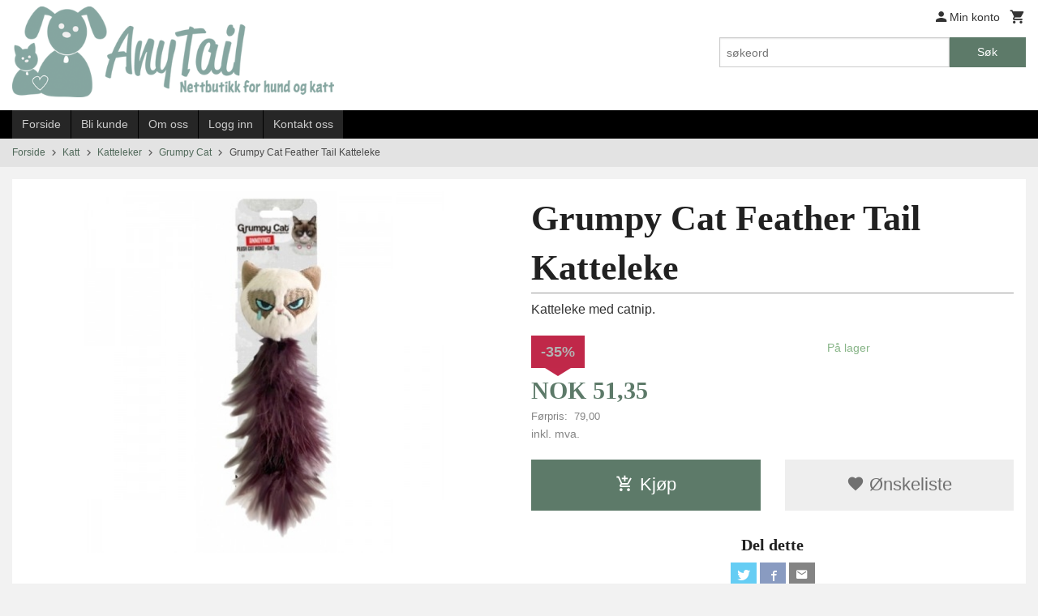

--- FILE ---
content_type: text/html
request_url: https://www.anytail.no/produkt/katt/katteleker/grumpy-cat/grumpy-cat-feather-tail
body_size: 16719
content:
<!DOCTYPE html>

<!--[if IE 7]>    <html class="lt-ie10 lt-ie9 lt-ie8 ie7 no-js flyout_menu" lang="no"> <![endif]-->
<!--[if IE 8]>    <html class="lt-ie10 lt-ie9 ie8 no-js flyout_menu" lang="no"> <![endif]-->
<!--[if IE 9]>    <html class="lt-ie10 ie9 no-js flyout_menu" lang="no"> <![endif]-->
<!--[if (gt IE 9)|!(IE)]><!--> <html class="no-js flyout_menu" lang="no"> <!--<![endif]-->

<head prefix="og: http://ogp.me/ns# fb: http://ogp.me/ns/fb# product: http://ogp.me/ns/product#">
    <meta http-equiv="Content-Type" content="text/html; charset=UTF-8">
    <meta http-equiv="X-UA-Compatible" content="IE=edge">
    
                    <title>Grumpy Cat Feather Tail Katteleke | AnyTail AS</title>
        

    <meta name="description" content="Katteleke med catnip.">

    <meta name="keywords" content="">

<meta name="csrf-token" content="gTGkBEq4UrvoIB3m6Fp0uMwJoK9j4kdEySYOxrKg">    <link rel="shortcut icon" href="/favicon.ico">
    <meta property="og:title" content="Grumpy Cat Feather Tail Katteleke">
<meta property="og:type" content="product">

<meta property="og:image" content="https://www.anytail.no/assets/img/630/630/bilder_nettbutikk/1c0a7a44c877909c081fb282f8e61921-image.jpeg">

    <meta property="og:image:width" content="600">
    <meta property="og:image:height" content="450">

<meta property="og:description" content="Katteleke med catnip.">

    <meta property="product:original_price:amount" content="79.00"> 
    <meta property="product:original_price:currency" content="NOK"> 

<meta property="product:price:amount" content="51.35"> 
<meta property="product:price:currency" content="NOK">

    <meta property="product:category" content="Grumpy Cat">
    <meta property="product-category-link" content="https://www.anytail.no/butikk/katt/katteleker/grumpy-cat">

<meta property="product:availability" content="instock">



<meta property="og:url" content="https://www.anytail.no/produkt/katt/katteleker/grumpy-cat/grumpy-cat-feather-tail">
<meta property="og:site_name" content="AnyTail AS">
<meta property="og:locale" content="nb_NO"><!-- Pioneer scripts & style -->
<meta name="viewport" content="width=device-width, initial-scale=1.0, minimum-scale=1">
<!-- Android Lollipop theme support: http://updates.html5rocks.com/2014/11/Support-for-theme-color-in-Chrome-39-for-Android -->
<meta name="theme-color" content="#5D7A69">

<link href="/assets/themes/classic/css/classic.compiled.css?ver=1558681811" rel="preload" as="style">
<link href="/assets/themes/classic/css/classic.compiled.css?ver=1558681811" rel="stylesheet" type="text/css">


<script type="text/javascript" src="/assets/js/modernizr.min-dev.js"></script>
<script>
    window.FEATURES = (function() {
        var list = {"16":1,"24ai":1,"24chat":1,"24nb":1,"api":1,"barcode_order":1,"batch_process":1,"blog":1,"boxpacker":1,"customer_stock_notification":1,"discount":1,"discount_marketing_link":1,"dropshipping":1,"facebook_dpa":1,"facebook_product_catalog":1,"fiken":1,"frontendfaq":1,"giftcard":1,"google_analytics_4":1,"google_shopping":1,"kelkoo":1,"klarna_b2b":1,"localization":1,"logistra_return_label":1,"mega_menu":1,"modal_cart":1,"modal_cart_free_shipping_reminder":1,"modal_cart_products":1,"newsletter":1,"om2_multihandling":1,"pickuppoints":1,"pickuppoints_custom":1,"popup_module":1,"printnode":1,"product_bundles":1,"product_image_slider":1,"product_management_2":1,"product_management_2_customize_layout":1,"product_sorting":1,"reseller":1,"slider":1,"snapchat":1,"stock_reminders":1,"text":1,"thumb_attribute_connection":1,"tripletex":1,"two":1,"two_search_api":1,"update_price_on_attribute_change":1,"users":1,"vipps_express":1,"webshop":1};

        return {
            get: function(name) { return name in list; }
        };
    })();

    if (window.FEATURES.get('facebook_dpa')) {
                facebook_dpa_id = "1501423667267474";
            }

</script>

   

<script async src="https://client.24nettbutikk.chat/embed.js" data-chat-id=""></script><script>function chat(){(window.lvchtarr=window.lvchtarr||[]).push(arguments)}</script><script>chat('placement', 'bottom-right');</script><!-- Global site tag (gtag.js) - Google Analytics -->
<script type="text/plain" data-category="analytics" async src="https://www.googletagmanager.com/gtag/js?id=G-82S7M9N0KV"></script>
<script type="text/plain" data-category="analytics">
  window.dataLayer = window.dataLayer || [];
  function gtag(){dataLayer.push(arguments);}
  gtag('js', new Date());

    gtag('config', 'G-82S7M9N0KV', {
      theme: 'classic',
      activeCheckout: 'checkout'
  });
</script>

<script>
    class Item {
        product = {};

        constructor(product) {
            this.product = product;
        }

        #setItemVariant() {
            this.product.item_variant = Array.from(document.querySelectorAll('div.product__attribute'))
                ?.reduce((previousValue, currentValue, currentIndex, array) => {
                    let selectOptions = Array.from(currentValue.children[1].children[0].children);

                    if (!selectOptions.some(option => option.tagName === 'OPTGROUP')) {
                        let attribute = currentValue.children[0].children[0].innerHTML;
                        let value = selectOptions.find(attributeValue => attributeValue.selected).innerHTML;

                        return previousValue += `${attribute}: ${value}${array.length && currentIndex !== array.length - 1 ? ', ' : ''}`;
                    }
                }, '');
        }

        #attachEventListeners() {
            document.querySelectorAll('select.js-attribute').forEach(selector => selector.addEventListener('change', () => this.#setItemVariant()));

            const buyProductButton = document.querySelector('button.js-product__buy-button');

            if (buyProductButton) {
                buyProductButton.addEventListener('click', () => {
                    gtag('event', 'add_to_cart', {
                        currency: 'NOK',
                        value: this.product.value,
                        items: [{ ...this.product, quantity: parseInt(document.getElementById('buy_count').value) }]
                    });
                });
            }

            const buyBundleButton = document.querySelector('button.js-bundle__buy-button');

            if (buyBundleButton) {
                buyBundleButton.addEventListener('click', () => {
                    gtag('event', 'add_to_cart', {
                        currency: 'NOK',
                        value: this.product.value,
                        items: [this.product]
                    });
                });
            }

            const wishListButton = document.querySelector('.product__wishlist-button:not(.disabled)');

            if (wishListButton) {
                wishListButton.addEventListener('click', () => {
                    gtag('event', 'add_to_wishlist', {
                        currency: 'NOK',
                        value: this.product.value,
                        items: [{ ...this.product, quantity: parseInt(document.getElementById('buy_count').value) }],
                    });
                });
            }
        }

        async initialize() {
            await this.#setItemVariant();
            this.#attachEventListeners();

            gtag('event', 'view_item', {
                currency: 'NOK',
                value: this.product.value,
                items: [this.product]
            });
        }
    }
</script>
<!-- Google Analytics -->
<script type="text/plain" data-category="analytics">

    (function (i, s, o, g, r, a, m) {
        i['GoogleAnalyticsObject'] = r;
        i[r] = i[r] || function () {
            (i[r].q = i[r].q || []).push(arguments)
        }, i[r].l = 1 * new Date();
        a = s.createElement(o),
            m = s.getElementsByTagName(o)[0];
        a.async = 1;
        a.src = g;
        m.parentNode.insertBefore(a, m)
    })(window, document, 'script', '//www.google-analytics.com/analytics.js', 'ga');

        ga('create', 'UA-140502233-1', 'auto');
        
    ga('create', 'UA-24343184-8', 'auto', '24nb');

        ga('24nb.send', 'pageview');

    
        ga('send', 'pageview');

    
    
</script>
<div id="sincos-sc"></div>

<script>
    window.SERVER_DATA={"checkoutUrl":"checkout","cartFullHeight":1,"languageId":"1","currency":"NOK","usesFreeShippingReminder":false,"freeShippingCutoff":"800","useProductUpSell":false,"googleAnalytics4Enabled":false};
</script>
<script src="/js/slider-cart.js?v=b2cf874253b7a8c1bbe7f2dbd336acbb" type="text/javascript"></script>
<script async="true" type="text/javascript" src="https://s.kk-resources.com/leadtag.js" ></script>
<!-- Facebook Domain Verification -->
<meta name="facebook-domain-verification" content="si9ctiqao7wfi1y65uakt6urrzqaof" />
<!-- End of Facebook Domain Verification -->
<link rel="stylesheet" href="/css/cookie_consent.css">
<script defer src="/js/cookie_consent.js"></script>
<script>
    window.dataLayer = window.dataLayer || [];
    function gtag(){dataLayer.push(arguments);}

    // Set default consent to 'denied' as a placeholder
    // Determine actual values based on your own requirements
    gtag('consent', 'default', {
        'ad_storage': 'denied',
        'ad_user_data': 'denied',
        'ad_personalization': 'denied',
        'analytics_storage': 'denied',
        'url_passthrough': 'denied'
    });

</script>

<script>

    window.addEventListener('load', function(){

        CookieConsent.run({
            cookie: {
                name: 'cookie_consent_cookie',
                domain: window.location.hostname,
                path: '/',
                expiresAfterDays: 30,
                sameSite: 'Lax'
            },
            disablePageInteraction: true,
            guiOptions: {
                consentModal: {
                    layout: 'box inline',
                    position: 'middle center',
                    equalWeightButtons: false,
                }
            },
            categories: {
                necessary: {
                    enabled: true,
                    readonly: true,
                },
                analytics: {},
                targeting: {}
            },
            language: {
                default: 'no',
                translations: {
                    no: {
                        consentModal: {
                            title: 'Vi bruker cookies!',
                            description: '<p>Vi benytter første- og tredjeparts cookies (informasjonskapsler).</p><br><br><p>Cookies bruker til: </p><br><ul style="padding-left:3px;"><li>Nødvendige funksjoner på nettsiden</li><li>Analyse og statistikk</li><li>Markedsføring som kan brukes for personlig tilpasning av annonser</li></ul><br><p>Velg “Godta alle” om du aksepterer vår bruk av cookie. Hvis du ønsker å endre på cookie-innstillingene, velg “La meg velge selv”.</p><br><p>Les mer om vår Cookie policy <a href="/side/cookies">her.</a></p>',
                            acceptAllBtn: 'Godta alle',
                            acceptNecessaryBtn: 'Godta kun nødvendige',
                            showPreferencesBtn: 'La meg velge selv',
                        },
                        preferencesModal: {
                            title: 'Innstillinger',
                            acceptAllBtn: 'Godta alle',
                            acceptNecessaryBtn: 'Godta kun nødvendige',
                            savePreferencesBtn: 'Lagre og godta innstillinger',
                            closeIconLabel: 'Lukk',
                            sections: [
                                {
                                    title: 'Bruk av cookies 📢',
                                    description: 'Vi bruker cookies for å sikre deg en optimal opplevelse i nettbutikken vår. Noen cookies er påkrevd for at nettbutikken skal fungere. Les mer om vår <a href="/side/sikkerhet_og_personvern" class="cc-link">personvernerklæring</a>.'
                                },
                                {
                                    title: 'Helt nødvendige cookies',
                                    description: 'Cookies som er helt nødvendig for at nettbutikken skal fungere. Man får ikke handlet i nettbutikken uten disse.',
                                },
                                {
                                    title: 'Cookies rundt analyse og oppsamling av statistikk',
                                    description: 'Cookie som lagrer anonym statistikk av besøkende i nettbutikken. Disse brukes av nettbutikkeier for å lære seg mer om hvem publikummet sitt er.',
                                    linkedCategory: 'analytics'
                                },
                                {
                                    title: 'Cookies rundt markedsføring og retargeting',
                                    description: 'Cookies som samler informasjon om din bruk av nettsiden slik at markedsføring kan tilpasses deg.',
                                    linkedCategory: 'targeting'
                                },
                                {
                                    title: 'Mer informasjon',
                                    description: 'Ved spørsmål om vår policy rundt cookies og dine valg, ta gjerne kontakt med oss på <a href="mailto:kundeservice@anytail.no">kundeservice@anytail.no</a>.'
                                }
                            ]
                        }
                    }
                }
            }
        });
    });
</script>

<script type="text/plain" data-category="targeting">
    window.dataLayer = window.dataLayer || [];
    function gtag(){ dataLayer.push(arguments); }
    gtag('consent', 'update', {
        'ad_storage': 'granted',
        'ad_user_data': 'granted',
        'ad_personalization': 'granted'
    });
</script>

<script type="text/plain" data-category="analytics">
    window.dataLayer = window.dataLayer || [];
    function gtag(){ dataLayer.push(arguments); }
    gtag('consent', 'update', {
        'analytics_storage': 'granted',
        'url_passthrough': 'granted'
    });
</script>

            <meta name="google-site-verification" content="x1BqKQe_AIxlEgosXDu8dJ-OWHv8-kjmvAaJZ_N5by0" /></head>

<body class="">

    <a href="#main-content" class="sr-only">Gå til innholdet</a>

<div id="outer-wrap">
    <div id="inner-wrap" class="content-wrapper">

                                        <header id="top" role="banner" class="header-row">
    <div id="logo-row" class="header-bg">
    <div class="row">
        <div class="small-5 medium-4 columns">
            <div id="logo" class="logo-wrapper">
    <a href="https://www.anytail.no/" class="neutral-link">

        
            <span class="vertical-pos-helper"></span><img src="/bilder_diverse/1554707473_scaled.png" alt="Norsk nettbutikk med utstyr til katt og hund. Gode priser og rask levering. Gratis frakt på ordre over kr. 1.100,-" class="logo-img">

        
    </a>
</div>
        </div>
        <div class="small-7 medium-8 columns hide-for-print utilities">
            <div class="row">
                <div class="columns">
                    <ul class="nav--horizontal--right utils-nav" id="tools-nav">
                                                <li class="utils-nav__item">
                            <a href="/konto" class="neutral-link setting__button">
                                <i class="icon icon-person icon-large"></i><span>Min konto</span>
                            </a>
                        </li>
                        <li class="utils-nav__item">
                            <div class="cart-and-checkout right ">
    <a href="https://www.anytail.no/kasse" class="neutral-link cart-button cart-button--empty">
        <i class="icon-shopping-cart cart-button__icon icon-large"></i><span class="cart-button__text">Handlevogn</span>
        <span class="cart-button__quantity">0</span>
        <span class="cart-button__sum">0,00</span>
        <span class="cart-button__currency">NOK</span>
    </a>

    <a href="https://www.anytail.no/kasse" class="button show-for-medium-up checkout-button call-to-action-color-bg">Kasse <i class="icon-chevron-right cart-icon icon-large"></i></a>
</div>                        </li>
                    </ul>
                </div>
            </div>
            <div class="row show-for-large-up">
                <div class="columns">
                    <div class="header__search__wrapper">
                        <form action="https://www.anytail.no/search" accept-charset="UTF-8" method="get" class="js-product-search-form" autocomplete="off">    <div class="row collapse postfix-radius">
        <div class="small-9 columns product-search">
            
<input type="text" name="q" value="" id="search-box__input" tabindex="0" maxlength="80" class="inputfelt_sokproduktmarg" placeholder="søkeord"  />
    <input type="submit" class="search-box__submit button small primary-color-bg hidden"  value="Søk"/>


    <div class="js-product-search-results product-search-results is-hidden">
        <p class="js-product-search__no-hits product-search__no-hits is-hidden">Ingen treff</p>
        <div class="js-product-search__container product-search__container is-hidden"></div>
        <p class="js-product-search__extra-hits product-search__extra-hits is-hidden">
            <a href="#" class="themed-nav">&hellip;vis flere treff (<span class="js-product-search__num-extra-hits"></span>)</a>
        </p>
    </div>
        </div>
        <div class="small-3 columns">
            <button type="submit" tabindex="0" class="button postfix js-product-search-submit primary-color-bg">Søk</button>
        </div>
    </div>
</form>                    </div>
                </div>
            </div>
        </div>
    </div>
</div></header>

<div id="about-menu-row" class="navigation-bg show-for-large-up">
    <div class="row">
        <div class="columns about-menu">
            <ul class="nav--horizontal about-menu">
                    <li class="nav__item  ">
            <a href="/" class=" neutral-link">Forside</a>
        </li>
                    <li class="nav__item  ">
            <a href="/kunde" class=" neutral-link">Bli kunde</a>
        </li>
                    <li class="nav__item  ">
            <a href="/sider/om-oss" class=" neutral-link">Om oss</a>
        </li>
                    <li class="nav__item  login_btn">
            <a href="/kunde/logginn" class="login_btn neutral-link">Logg inn</a>
        </li>
                    <li class="nav__item  login_btn is-hidden">
            <a href="/kunde/loggut" class="login_btn is-hidden neutral-link">Logg ut</a>
        </li>
                    <li class="nav__item  ">
            <a href="/side/kontakt_oss" class=" neutral-link">Kontakt oss</a>
        </li>
    </ul>        </div>
    </div>
</div>

<nav id="nav-compact" class="navigation-bg main-nav nav-compact hide-for-large-up hide-for-print">
    <div class="row">
        <div class="columns">
            <ul class="main-nav__top-level">
                <li class="left main-nav__item level-0">
                    <a id="nav-open-btn" href="#nav"><i class="icon-menu icon-large"></i> Meny</a>
                </li>
                <li class="right main-nav__item level-0">
                        <form action="https://www.anytail.no/search" accept-charset="UTF-8" method="get" class="search-box__container" autocomplete="off">        
<input type="text" name="q" value="" id="search-box__input--small" tabindex="0" maxlength="80" class="inputfelt_sokproduktmarg search-box__input" placeholder="søkeord"  />
    <input type="submit" class="search-box__submit button small primary-color-bg hidden"  value="Søk"/>

    <label for="search-box__input--small" class="search-box__label"><span class="icon-search icon-large"></span></label>
        <input type="submit" id="search-submit">
    </form>                </li>
            </ul>
        </div>
    </div>
</nav><nav id="nav" class="navigation-bg main-nav nav-offcanvas js-arrow-key-nav hide-for-print" role="navigation">
    <div class="block row">
        <div class="columns"> 
            <h2 class="block-title nav-offcanvas__title">Produkter</h2>
                        <ul id="main-menu" class="sm main-nav__list level-0" data-mer="Mer">
<li class="main-nav__item level-0"><a class="main-nav__frontpage-link" href="https://www.anytail.no">Forside</a></li><li class="main-nav__item level-0"><a href="/butikk/tilbud-januar" >TILBUD  -  Januar</a></li><li class="main-nav__item parent level-0"><a href="/butikk/lagertomming" >TILBUD  -  Lagertømming</a><ul class="main-nav__submenu level-1" data-mer="Mer">
<li class="main-nav__item level-1"><a href="/butikk/lagertomming/borster-kammer-sakser-1" >Pelsprodukter</a></li><li class="main-nav__item level-1"><a href="/butikk/lagertomming/diverse-5" >Diverse</a></li><li class="main-nav__item level-1"><a href="/butikk/lagertomming/bilseler-1" >Bilsele</a></li><li class="main-nav__item level-1"><a href="/butikk/lagertomming/halsband" >Halsbånd  -  Hund</a></li><li class="main-nav__item level-1"><a href="/butikk/lagertomming/halsband-katt" >Halsbånd  -  Katt</a></li><li class="main-nav__item level-1"><a href="/butikk/lagertomming/seler-1" >Seler  -  Hund</a></li><li class="main-nav__item level-1"><a href="/butikk/lagertomming/seler-katt" >Seler  -  Katt</a></li><li class="main-nav__item level-1"><a href="/butikk/lagertomming/kobbel-flexiliner" >Kobbel, Flexiliner</a></li><li class="main-nav__item level-1"><a href="/butikk/lagertomming/klaer-sko-1" >Klær, Sko</a></li><li class="main-nav__item level-1"><a href="/butikk/lagertomming/seng" >Huler, Senger, Tepper</a></li><li class="main-nav__item level-1"><a href="/butikk/lagertomming/leker-1" >Leker  -  Hund</a></li><li class="main-nav__item level-1"><a href="/butikk/lagertomming/leker-katt" >Leker  -  Katt</a></li><li class="main-nav__item level-1"><a href="/butikk/lagertomming/bager-vesker-1" >Bager, Vesker</a></li><li class="main-nav__item level-1"><a href="/butikk/lagertomming/ut-pa-tur-1" >Ut på tur</a></li></ul>
</li><li class="main-nav__item parent level-0"><a href="/butikk/tilbud" >TILBUD  -  Sjampo, Balsam, osv.</a><ul class="main-nav__submenu level-1" data-mer="Mer">
<li class="main-nav__item level-1"><a href="/butikk/tilbud/sjampo-balsam-osv-opptil" >Sjampo, Balsam, osv.  -  Opptil 30%</a></li><li class="main-nav__item level-1"><a href="/butikk/tilbud/opptil-40" >Sjampo, Balsam, osv.  -  Opptil 40%</a></li><li class="main-nav__item level-1"><a href="/butikk/tilbud/opptil-50" >Sjampo, Balsam, osv.  -  Opptil 50%</a></li><li class="main-nav__item level-1"><a href="/butikk/tilbud/sjampo-balsam-osv-oppti" >Sjampo, Balsam, osv.  -  Opptil 60%</a></li></ul>
</li><li class="main-nav__item level-0"><a href="/butikk/nyheter" >NYHETER</a></li><li class="main-nav__item selected parent level-0"><a href="/butikk/katt" >Katt</a><ul class="main-nav__submenu active level-1" data-mer="Mer">
<li class="main-nav__item selected_sibl parent level-1"><a href="/butikk/katt/kattehalsband-sele" >Kattehalsbånd</a><ul class="main-nav__submenu level-2" data-mer="Mer">
<li class="main-nav__item level-2"><a href="/butikk/katt/kattehalsband-sele/diverse-merker-kattehalsband" >Diverse merker</a></li><li class="main-nav__item level-2"><a href="/butikk/katt/kattehalsband-sele/hunter-katt-1" >Hunter</a></li><li class="main-nav__item level-2"><a href="/butikk/katt/kattehalsband-sele/rogz-katt-1" >Rogz</a></li></ul>
</li><li class="main-nav__item selected_sibl parent level-1"><a href="/butikk/katt/kattesele" >Katteseler</a><ul class="main-nav__submenu level-2" data-mer="Mer">
<li class="main-nav__item level-2"><a href="/butikk/katt/kattesele/diverse-merker-katteseler" >Diverse merker</a></li><li class="main-nav__item level-2"><a href="/butikk/katt/kattesele/rogz-katt" >Rogz</a></li><li class="main-nav__item level-2"><a href="/butikk/katt/kattesele/trixie-katt" >Trixie</a></li></ul>
</li><li class="main-nav__item selected_sibl level-1"><a href="/butikk/katt/body-suit" >Body Suit</a></li><li class="main-nav__item selected_sibl level-1"><a href="/butikk/katt/catnip-kattegress" >Catnip, Baldrian & Matatabi Spray</a></li><li class="main-nav__item selected selected_sibl parent level-1"><a href="/butikk/katt/katteleker" >Katteleker</a><ul class="main-nav__submenu active level-2" data-mer="Mer">
<li class="main-nav__item selected_sibl level-2"><a href="/butikk/katt/katteleker/kattungeleker" >Kattungeleker</a></li><li class="main-nav__item selected_sibl level-2"><a href="/butikk/katt/katteleker/viftepinner" >Viftepinner</a></li><li class="main-nav__item selected_sibl level-2"><a href="/butikk/katt/katteleker/diverse-merker" >Diverse merker</a></li><li class="main-nav__item current selected_sibl level-2"><a href="/butikk/katt/katteleker/grumpy-cat" >Grumpy Cat</a></li><li class="main-nav__item selected_sibl level-2"><a href="/butikk/katt/katteleker/kong" >Kong</a></li><li class="main-nav__item selected_sibl level-2"><a href="/butikk/katt/katteleker/petstages" >Petstages</a></li><li class="main-nav__item selected_sibl level-2"><a href="/butikk/katt/katteleker/trixie" >Trixie</a></li><li class="main-nav__item selected_sibl level-2"><a href="/butikk/katt/katteleker/tunnel" >Tunnel</a></li></ul>
</li><li class="main-nav__item selected_sibl parent level-1"><a href="/butikk/katt/kattedo" >Kattedo & Kattespader</a><ul class="main-nav__submenu level-2" data-mer="Mer">
<li class="main-nav__item level-2"><a href="/butikk/katt/kattedo/kattedo-uten-tak" >Kattedo uten tak</a></li><li class="main-nav__item level-2"><a href="/butikk/katt/kattedo/kattedo-med-tak" >Kattedo med tak</a></li><li class="main-nav__item level-2"><a href="/butikk/katt/kattedo/peewee" >PeeWee</a></li><li class="main-nav__item level-2"><a href="/butikk/katt/kattedo/filter" >Filter</a></li><li class="main-nav__item level-2"><a href="/butikk/katt/kattedo/kattespader" >Kattespader</a></li></ul>
</li><li class="main-nav__item selected_sibl level-1"><a href="/butikk/katt/kattemobel" >Kattemøbel</a></li></ul>
</li><li class="main-nav__item parent level-0"><a href="/butikk/hund" >Hund</a><ul class="main-nav__submenu level-1" data-mer="Mer">
<li class="main-nav__item level-1"><a href="/butikk/hund/sloyfer-strikker-ny" >Pelsklyper, Saks, Sløyfer, Strikker, Wraps</a></li><li class="main-nav__item parent level-1"><a href="/butikk/hund/hundehalsband-line-flexiline-sele" >Hundehalsbånd</a><ul class="main-nav__submenu level-2" data-mer="Mer">
<li class="main-nav__item level-2"><a href="/butikk/hund/hundehalsband-line-flexiline-sele/dingo" >Diverse merker</a></li><li class="main-nav__item level-2"><a href="/butikk/hund/hundehalsband-line-flexiline-sele/halti" >Halti</a></li><li class="main-nav__item level-2"><a href="/butikk/hund/hundehalsband-line-flexiline-sele/hunter-hundehalsband" >Hunter</a></li><li class="main-nav__item level-2"><a href="/butikk/hund/hundehalsband-line-flexiline-sele/hurtta-hundehalsband" >Hurtta</a></li><li class="main-nav__item level-2"><a href="/butikk/hund/hundehalsband-line-flexiline-sele/limex-hundehalsband" >Limex</a></li><li class="main-nav__item level-2"><a href="/butikk/hund/hundehalsband-line-flexiline-sele/non-stop-hundehalsband" >Non-Stop</a></li><li class="main-nav__item level-2"><a href="/butikk/hund/hundehalsband-line-flexiline-sele/sprenger-hundehalsband" >Sprenger</a></li><li class="main-nav__item level-2"><a href="/butikk/hund/hundehalsband-line-flexiline-sele/truelove" >Truelove</a></li><li class="main-nav__item level-2"><a href="/butikk/hund/hundehalsband-line-flexiline-sele/wolly-wolf" >Woolly Wolf</a></li><li class="main-nav__item level-2"><a href="/butikk/hund/hundehalsband-line-flexiline-sele/zooland" >Zooland</a></li></ul>
</li><li class="main-nav__item parent level-1"><a href="/butikk/hund/hundeseler" >Hundeseler</a><ul class="main-nav__submenu level-2" data-mer="Mer">
<li class="main-nav__item level-2"><a href="/butikk/hund/hundeseler/diverse-merker-2" >Diverse Merker</a></li><li class="main-nav__item level-2"><a href="/butikk/hund/hundeseler/ferribiella" >Ferribiella</a></li><li class="main-nav__item level-2"><a href="/butikk/hund/hundeseler/hunter-hund" >Hunter</a></li><li class="main-nav__item level-2"><a href="/butikk/hund/hundeseler/hurtta-sele" >Hurtta</a></li><li class="main-nav__item level-2"><a href="/butikk/hund/hundeseler/julius-k9-1" >Julius-K9</a></li><li class="main-nav__item level-2"><a href="/butikk/hund/hundeseler/pinkaholic" >Pinkaholic</a></li><li class="main-nav__item level-2"><a href="/butikk/hund/hundeseler/puppia-sele" >Puppia</a></li><li class="main-nav__item level-2"><a href="/butikk/hund/hundeseler/rogz-sele-hund" >Rogz</a></li><li class="main-nav__item level-2"><a href="/butikk/hund/hundeseler/ruffwear" >Ruffwear</a></li><li class="main-nav__item level-2"><a href="/butikk/hund/hundeseler/trixie-7" >Trixie</a></li><li class="main-nav__item level-2"><a href="/butikk/hund/hundeseler/truelove-2" >Truelove</a></li><li class="main-nav__item level-2"><a href="/butikk/hund/hundeseler/woolly-wolf-1" >Woolly Wolf</a></li></ul>
</li><li class="main-nav__item level-1"><a href="/butikk/hund/retriever-kobbel" >Retriever Kobbel</a></li><li class="main-nav__item parent level-1"><a href="/butikk/hund/kobbel" >Hundekobbel</a><ul class="main-nav__submenu level-2" data-mer="Mer">
<li class="main-nav__item level-2"><a href="/butikk/hund/kobbel/dingo-1" >Diverse merker</a></li><li class="main-nav__item level-2"><a href="/butikk/hund/kobbel/hunter-10" >Hunter</a></li><li class="main-nav__item level-2"><a href="/butikk/hund/kobbel/hurtta-3" >Hurtta</a></li><li class="main-nav__item level-2"><a href="/butikk/hund/kobbel/julius-k9-2" >Julius-K9</a></li><li class="main-nav__item level-2"><a href="/butikk/hund/kobbel/pinkaholic-puppia" >Pinkaholic & Puppia</a></li><li class="main-nav__item level-2"><a href="/butikk/hund/kobbel/rogz-1" >Rogz</a></li><li class="main-nav__item level-2"><a href="/butikk/hund/kobbel/truelove-1" >Truelove</a></li><li class="main-nav__item level-2"><a href="/butikk/hund/kobbel/woolly-wolf" >Woolly Wolf</a></li><li class="main-nav__item level-2"><a href="/butikk/hund/kobbel/zooland-1" >Zooland</a></li></ul>
</li><li class="main-nav__item parent level-1"><a href="/butikk/hund/flexiliner" >Flexiliner</a><ul class="main-nav__submenu level-2" data-mer="Mer">
<li class="main-nav__item level-2"><a href="/butikk/hund/flexiliner/flexi-1" >Flexi</a></li><li class="main-nav__item level-2"><a href="/butikk/hund/flexiliner/kong-1" >Kong</a></li></ul>
</li><li class="main-nav__item parent level-1"><a href="/butikk/hund/hundeklaer" >Hundeklær, Dekken, Vest, Bandana, Sko</a><ul class="main-nav__submenu level-2" data-mer="Mer">
<li class="main-nav__item level-2"><a href="/butikk/hund/hundeklaer/diverse-merker-1" >Diverse Merker</a></li><li class="main-nav__item level-2"><a href="/butikk/hund/hundeklaer/buster-3" >Buster</a></li><li class="main-nav__item level-2"><a href="/butikk/hund/hundeklaer/hurtta" >Hurtta</a></li><li class="main-nav__item level-2"><a href="/butikk/hund/hundeklaer/refleks-dekken-vest" >Refleksdekken, Vest & Bandana</a></li><li class="main-nav__item level-2"><a href="/butikk/hund/hundeklaer/sko-sokker" >Sko & Støvler</a></li></ul>
</li><li class="main-nav__item level-1"><a href="/butikk/hund/lopetidstruse" >Løpetidstruse, Truseinnlegg</a></li><li class="main-nav__item level-1"><a href="/butikk/hund/magebelte-til-hannhund" >Magebelte til hannhund</a></li><li class="main-nav__item level-1"><a href="/butikk/hund/munnkurv" >Munnkurv</a></li><li class="main-nav__item level-1"><a href="/butikk/hund/dummy" >Dummy</a></li><li class="main-nav__item parent level-1"><a href="/butikk/hund/hundeleker" >Hundeleker</a><ul class="main-nav__submenu level-2" data-mer="Mer">
<li class="main-nav__item level-2"><a href="/butikk/hund/hundeleker/valpeleker" >Valpeleker</a></li><li class="main-nav__item level-2"><a href="/butikk/hund/hundeleker/tauleker" >Bitepølser, Draleker & Tauleker</a></li><li class="main-nav__item level-2"><a href="/butikk/hund/hundeleker/frisbee" >Frisbee</a></li><li class="main-nav__item level-2"><a href="/butikk/hund/hundeleker/kjole-leker" >Kjøleleker & Vannleker</a></li><li class="main-nav__item level-2"><a href="/butikk/hund/hundeleker/myke-leker" >Myke leker</a></li><li class="main-nav__item level-2"><a href="/butikk/hund/hundeleker/diverse-leker" >Diverse merker</a></li><li class="main-nav__item level-2"><a href="/butikk/hund/hundeleker/chuckit" >Chuckit!</a></li><li class="main-nav__item level-2"><a href="/butikk/hund/hundeleker/gigwi" >GiGwi</a></li><li class="main-nav__item level-2"><a href="/butikk/hund/hundeleker/kong" >KONG</a></li></ul>
</li><li class="main-nav__item level-1"><a href="/butikk/hund/hundebasseng" >Hundebasseng, Vannspreder</a></li></ul>
</li><li class="main-nav__item level-0"><a href="/butikk/kattunge-valp-diverse" >Kattunge & Valp (diverse)</a></li><li class="main-nav__item level-0"><a href="/butikk/bilseler-bilseter" >Bilseler & Bilseter</a></li><li class="main-nav__item level-0"><a href="/butikk/sturdi-1" >Sturdi</a></li><li class="main-nav__item parent level-0"><a href="/butikk/utstilling" >Utstilling</a><ul class="main-nav__submenu level-1" data-mer="Mer">
<li class="main-nav__item level-1"><a href="/butikk/utstilling/diverse-2" >Diverse</a></li><li class="main-nav__item level-1"><a href="/butikk/utstilling/utstillingsline" >Halsbånd & Utstillingsliner</a></li></ul>
</li><li class="main-nav__item level-0"><a href="/butikk/ice-treat-mix-form" >Bakeformer & Isformer</a></li><li class="main-nav__item level-0"><a href="/butikk/burvifte" >Burvifte & Kjøleenhet</a></li><li class="main-nav__item level-0"><a href="/butikk/diverse" >Diverse</a></li><li class="main-nav__item level-0"><a href="/butikk/floyte" >Fløyter</a></li><li class="main-nav__item level-0"><a href="/butikk/flattfjerner" >Flåttfjerner</a></li><li class="main-nav__item level-0"><a href="/butikk/hundeposer" >Hundeposer</a></li><li class="main-nav__item level-0"><a href="/butikk/id-tag-spotted" >ID Tag (Spotted)</a></li><li class="main-nav__item level-0"><a href="/butikk/klossliper-deler" >Klofil & Reservedeler</a></li><li class="main-nav__item level-0"><a href="/butikk/klotang" >Klotang</a></li><li class="main-nav__item level-0"><a href="/butikk/refleks-lykt" >Lykt / Sikkerhetslys / Refleks</a></li><li class="main-nav__item parent level-0"><a href="/butikk/pelsstell" >Pelsstell</a><ul class="main-nav__submenu level-1" data-mer="Mer">
<li class="main-nav__item level-1"><a href="/butikk/pelsstell/1-all-systems" >#1 All Systems</a></li><li class="main-nav__item level-1"><a href="/butikk/pelsstell/anju-beaute" >Anju Beauté</a></li><li class="main-nav__item level-1"><a href="/butikk/pelsstell/bio-groom" >Bio-Groom</a></li><li class="main-nav__item level-1"><a href="/butikk/pelsstell/groomers-goop" >Groomer's Goop</a></li><li class="main-nav__item parent level-1"><a href="/butikk/pelsstell/iv-san-bernard" >Iv San Bernard Serier</a><ul class="main-nav__submenu level-2" data-mer="Mer">
<li class="main-nav__item level-2"><a href="/butikk/pelsstell/iv-san-bernard/do-it-yourself" >Do It Yourself</a></li><li class="main-nav__item level-2"><a href="/butikk/pelsstell/iv-san-bernard/traditional-line" > Traditional Line</a></li><li class="main-nav__item level-2"><a href="/butikk/pelsstell/iv-san-bernard/just-for-cats" >Just for Cats</a></li><li class="main-nav__item level-2"><a href="/butikk/pelsstell/iv-san-bernard/the-best" >The Best</a></li><li class="main-nav__item level-2"><a href="/butikk/pelsstell/iv-san-bernard/caviar-green-line" > Caviar Green Line</a></li><li class="main-nav__item level-2"><a href="/butikk/pelsstell/iv-san-bernard/technique-line" > Technique Line</a></li><li class="main-nav__item level-2"><a href="/butikk/pelsstell/iv-san-bernard/atami-line" >Atami Line</a></li><li class="main-nav__item level-2"><a href="/butikk/pelsstell/iv-san-bernard/borster" >Børster</a></li></ul>
</li><li class="main-nav__item level-1"><a href="/butikk/pelsstell/l-oscar-di-smagatto" >L'Oscar di Smagatto</a></li><li class="main-nav__item level-1"><a href="/butikk/pelsstell/baldecchi" >Ladybel & Show Tech</a></li><li class="main-nav__item level-1"><a href="/butikk/pelsstell/yuup" >Yuup!</a></li><li class="main-nav__item level-1"><a href="/butikk/pelsstell/bag-veske" >Bag, Veske, Verktøymappe</a></li><li class="main-nav__item level-1"><a href="/butikk/pelsstell/diverse-1" >Diverse</a></li><li class="main-nav__item level-1"><a href="/butikk/pelsstell/foner" >Fønere</a></li><li class="main-nav__item level-1"><a href="/butikk/pelsstell/saks-sloyfer-strikker-wraps" >Pelsklyper, Saks, Sløyfer, Strikker, Wraps</a></li><li class="main-nav__item parent level-1"><a href="/butikk/pelsstell/borste" >Børster</a><ul class="main-nav__submenu level-2" data-mer="Mer">
<li class="main-nav__item level-2"><a href="/butikk/pelsstell/borste/diverse-merker-borster" >Diverse merker</a></li><li class="main-nav__item level-2"><a href="/butikk/pelsstell/borste/hpp" >HPP</a></li><li class="main-nav__item level-2"><a href="/butikk/pelsstell/borste/iv-san-bernard-1" >Iv San Bernard</a></li><li class="main-nav__item level-2"><a href="/butikk/pelsstell/borste/keller" >Keller</a></li><li class="main-nav__item level-2"><a href="/butikk/pelsstell/borste/kw" >KW</a></li><li class="main-nav__item level-2"><a href="/butikk/pelsstell/borste/maxipin" >Maxipin</a></li><li class="main-nav__item level-2"><a href="/butikk/pelsstell/borste/oster" >Oster</a></li><li class="main-nav__item level-2"><a href="/butikk/pelsstell/borste/yento-1" >Yento</a></li></ul>
</li><li class="main-nav__item level-1"><a href="/butikk/pelsstell/deshedder" >Flokekutter</a></li><li class="main-nav__item level-1"><a href="/butikk/pelsstell/magic-glove" >Hansker</a></li><li class="main-nav__item parent level-1"><a href="/butikk/pelsstell/kam" >Kammer</a><ul class="main-nav__submenu level-2" data-mer="Mer">
<li class="main-nav__item level-2"><a href="/butikk/pelsstell/kam/kam-diverse-merker" >Diverse merker</a></li><li class="main-nav__item level-2"><a href="/butikk/pelsstell/kam/idealdog" >iDealDog</a></li><li class="main-nav__item level-2"><a href="/butikk/pelsstell/kam/spratts" >Spratts</a></li><li class="main-nav__item level-2"><a href="/butikk/pelsstell/kam/sprenger" >Show Tech</a></li></ul>
</li><li class="main-nav__item level-1"><a href="/butikk/pelsstell/karde" >Karder</a></li><li class="main-nav__item level-1"><a href="/butikk/pelsstell/nappeutstyr" >Nappeutstyr</a></li><li class="main-nav__item parent level-1"><a href="/butikk/pelsstell/saks" >Sakser</a><ul class="main-nav__submenu level-2" data-mer="Mer">
<li class="main-nav__item level-2"><a href="/butikk/pelsstell/saks/saks-diverse-merker" >Diverse merker </a></li><li class="main-nav__item level-2"><a href="/butikk/pelsstell/saks/phoenix-violina" >Phoenix Violina</a></li><li class="main-nav__item level-2"><a href="/butikk/pelsstell/saks/rose-line" >Rose Line</a></li><li class="main-nav__item level-2"><a href="/butikk/pelsstell/saks/solingen" >Solingen</a></li><li class="main-nav__item level-2"><a href="/butikk/pelsstell/saks/tools-2-groom" >Tools-2-Groom</a></li><li class="main-nav__item level-2"><a href="/butikk/pelsstell/saks/yuup-1" >Yuup!</a></li><li class="main-nav__item level-2"><a href="/butikk/pelsstell/saks/sakseetui-1" >Sakseetui & Sakseolje</a></li></ul>
</li><li class="main-nav__item level-1"><a href="/butikk/pelsstell/trimmekniv" >Trimmekniver</a></li><li class="main-nav__item level-1"><a href="/butikk/pelsstell/trimmestein" >Trimmesten</a></li><li class="main-nav__item level-1"><a href="/butikk/pelsstell/underull-fjerner" >Underullsfjerner</a></li></ul>
</li><li class="main-nav__item level-0"><a href="/butikk/pleie" >Poter, Ører & Øyne</a></li><li class="main-nav__item parent level-0"><a href="/butikk/seng-hule-teppe-matte" >Seng, Hule, Teppe, Matte, Hengekøye</a><ul class="main-nav__submenu level-1" data-mer="Mer">
<li class="main-nav__item level-1"><a href="/butikk/seng-hule-teppe-matte/hule" >Hule</a></li><li class="main-nav__item level-1"><a href="/butikk/seng-hule-teppe-matte/str-fom-40cm-tom-95cm" >Seng</a></li><li class="main-nav__item level-1"><a href="/butikk/seng-hule-teppe-matte/teppe-matte" >Tepper & Matter</a></li><li class="main-nav__item level-1"><a href="/butikk/seng-hule-teppe-matte/hengekoye" >Hengekøye, Hule, Klatretrinn</a></li><li class="main-nav__item level-1"><a href="/butikk/seng-hule-teppe-matte/reisepute-sovepose" >Reisepute & Sovepose</a></li></ul>
</li><li class="main-nav__item parent level-0"><a href="/butikk/skal-matunderlag" >Skåler, LickiMat & Reservedel til Drinkwell 360 Vannfontene</a><ul class="main-nav__submenu level-1" data-mer="Mer">
<li class="main-nav__item level-1"><a href="/butikk/skal-matunderlag/200-ml-500-ml" >200 ml - 1000 ml</a></li><li class="main-nav__item level-1"><a href="/butikk/skal-matunderlag/11-l-15-l" >1,2 L - 1,9 L</a></li><li class="main-nav__item level-1"><a href="/butikk/skal-matunderlag/21-l-25-l" >2,1 L - 2,8 L</a></li><li class="main-nav__item level-1"><a href="/butikk/skal-matunderlag/gibbon-non-spill-skaler" >Non Spill Skåler</a></li><li class="main-nav__item level-1"><a href="/butikk/skal-matunderlag/skal-bedre-spisevaner" >Skål - bedre spisevaner</a></li><li class="main-nav__item level-1"><a href="/butikk/skal-matunderlag/tur-reise-1" >Tur / Reise</a></li><li class="main-nav__item level-1"><a href="/butikk/skal-matunderlag/lickimat" >LickiMat & Lickin Treat Mat</a></li><li class="main-nav__item level-1"><a href="/butikk/skal-matunderlag/vannfontene" >Reservedel til Drinkwell 360 Vannfontene</a></li></ul>
</li><li class="main-nav__item level-0"><a href="/butikk/tannhelse-munnhygiene" >Tenner / Tannkjøtt</a></li><li class="main-nav__item parent level-0"><a href="/butikk/transport-bur-bag" >Transport / Reise</a><ul class="main-nav__submenu level-1" data-mer="Mer">
<li class="main-nav__item level-1"><a href="/butikk/transport-bur-bag/bur" >Ferplast Atlas Hjulsett</a></li><li class="main-nav__item level-1"><a href="/butikk/transport-bur-bag/stoffbur" >Stoffbur</a></li><li class="main-nav__item level-1"><a href="/butikk/transport-bur-bag/bag" >Bag, Veske</a></li><li class="main-nav__item level-1"><a href="/butikk/transport-bur-bag/mageveske-ryggsekk" >Mageveske, Ryggsekk</a></li><li class="main-nav__item level-1"><a href="/butikk/transport-bur-bag/tralle-trolley" >Tralle, Trolley</a></li></ul>
</li><li class="main-nav__item level-0"><a href="/butikk/trening" >Trening</a></li><li class="main-nav__item parent level-0"><a href="/butikk/tur-reise" >Tur / Reise</a><ul class="main-nav__submenu level-1" data-mer="Mer">
<li class="main-nav__item level-1"><a href="/butikk/tur-reise/diverse-3" >Diverse</a></li><li class="main-nav__item level-1"><a href="/butikk/tur-reise/bagasjerom-baksetebeskytter" >Bagasjerom- & Baksetebeskytter</a></li><li class="main-nav__item level-1"><a href="/butikk/tur-reise/flasker-skaler" >Flasker & Skåler</a></li><li class="main-nav__item level-1"><a href="/butikk/tur-reise/godbitbager" >Godbitbag</a></li><li class="main-nav__item level-1"><a href="/butikk/tur-reise/baggen" >Kjørebelter, Kjørestrikker & Rumpetasker</a></li><li class="main-nav__item level-1"><a href="/butikk/tur-reise/joggebelte-midjeveske" >Joggebelter & Midjevesker</a></li><li class="main-nav__item level-1"><a href="/butikk/tur-reise/joggeline-kjorestrikk" >Joggeline, Langline, Sporline</a></li></ul>
</li></ul>
        </div>
    </div>

            <a class="main-nav__close-btn exit-off-canvas" id="nav-close-btn" href="#top">Lukk <i class="icon-chevron-right icon-large"></i></a>
    </nav>
    <div class="breadcrumbs-bg">
        <div class="row">
            <div class="columns">
                <ul class="breadcrumbs" itemscope itemtype="http://schema.org/BreadcrumbList"><li class="breadcrumbs__item breadcrumbs__home"><a href="https://www.anytail.no/">Forside</a></li><li class="breadcrumbs__item" itemprop="itemListElement" itemscope itemtype="http://schema.org/ListItem"><a itemtype="http://schema.org/Thing" itemprop="item" href="https://www.anytail.no/butikk/katt"><span itemprop="name">Katt</span></a> <meta itemprop="position" content="1" /></li><li class="breadcrumbs__item" itemprop="itemListElement" itemscope itemtype="http://schema.org/ListItem"><a itemtype="http://schema.org/Thing" itemprop="item" href="https://www.anytail.no/butikk/katt/katteleker"><span itemprop="name">Katteleker</span></a> <meta itemprop="position" content="2" /></li><li class="breadcrumbs__item" itemprop="itemListElement" itemscope itemtype="http://schema.org/ListItem"><a itemtype="http://schema.org/Thing" itemprop="item" href="https://www.anytail.no/butikk/katt/katteleker/grumpy-cat"><span itemprop="name">Grumpy Cat</span></a> <meta itemprop="position" content="3" /></li><li class="breadcrumbs__item current" itemprop="itemListElement" itemscope itemtype="http://schema.org/ListItem"><span><span itemprop="name">Grumpy Cat Feather Tail Katteleke</span></span><meta itemtype="http://schema.org/Thing" content="https://www.anytail.no/produkt/katt/katteleker/grumpy-cat/grumpy-cat-feather-tail" itemprop="item"><meta itemprop="position" content="4" /></li><meta itemprop="numberOfItems" content="4"><meta itemprop="itemListOrder" content="Ascending"></ul>
            </div>
        </div>
    </div>
                
<div id="main" class="main-content">
    <div class="row">
        <div class="columns">
            <div id="main-content" itemscope itemtype="http://schema.org/Product" class="body-bg" tabindex="-1">
                    <article class="content-bg product product--on-sale">

    <div class="row">

        <form action="https://www.anytail.no/handlevogn/leggtil" method="post" accept-charset="utf-8" class="product__form"><input type="hidden" name="_token" value="gTGkBEq4UrvoIB3m6Fp0uMwJoK9j4kdEySYOxrKg">        
<input type="hidden" name="id" value="2573" />
        
<input type="hidden" name="path" value="produkt/katt/katteleker/grumpy-cat/grumpy-cat-feather-tail" />

            <div class="product__images  small-12 medium-6 large-6 small-centered medium-uncentered columns">
                <div class="product__main-images">
    <ul class="js-fancybox-gallery ">
                    <li>
                <a class="fancybox product__main-images__link readon-icon__wrapper bx-slide"
                data-fancybox-group="prod_gallery"
                href="/assets/img/1024/1024/bilder_nettbutikk/1c0a7a44c877909c081fb282f8e61921-image.jpeg"
                target="_blank"
                title=""
                tabindex="0">
                    <img src="/assets/img/640/640/bilder_nettbutikk/1c0a7a44c877909c081fb282f8e61921-image.jpeg" alt="" title="">
                    <div class="readon-icon__container">
                        <span class="vertical-pos-helper"></span><i class="icon-search readon-icon"></i>
                    </div>
                </a>
            </li>
            </ul>
</div>

            </div>

            <div class="product__info small-12 medium-6 large-6 small-centered medium-uncentered columns">

                <h1 itemprop="name" class="product__title">Grumpy Cat Feather Tail Katteleke</h1>

                                
                <p class="product__ingress" itemprop="description">Katteleke med catnip.</p>

                <meta itemprop="brand" content="Yukon Hundeutstyr">
                                    <meta itemprop="image" content="https://www.anytail.no/assets/img/630/630/bilder_nettbutikk/1c0a7a44c877909c081fb282f8e61921-image.jpeg">
                                <meta itemprop="sku" content="14203 Grumpy Cat Feather Tail">
                <meta itemprop="gtin14" content="">
                
                <div class="row">
                                            <div class="small-12 large-7 columns">
                            <div class="offers" itemprop="offers" itemscope itemtype="http://schema.org/Offer">

    
        <span class="price call-to-action-color"><span class="currency">NOK</span><span class="price__display">51,35</span></span>

        
                    <span class="price--original"><span class="price__saleprice-text">Førpris:</span><span class="currency">NOK</span>79,00</span>
        
                    <span id="product-2573-discount" class="sr-only visuallyhidden">Rabatt</span>
<span class="discount" aria-labelledby="product-2573-discount"><span>-35%</span></span>        
        <span class="vat-info">inkl. mva.</span>

        <meta itemprop="price" content="51.35">
<meta itemprop="priceCurrency" content="NOK">
    
<span itemprop="priceSpecification" itemscope itemtype="http://www.schema.org/PriceSpecification">
    <meta itemprop="price" content="51.35">
    <meta itemprop="priceCurrency" content="NOK">
    <meta itemprop="valueAddedTaxIncluded" content="true">
</span>

<!--<meta itemprop="priceValidUntil" content="">-->
<meta itemprop="url" content="https://www.anytail.no/produkt/katt/katteleker/grumpy-cat/grumpy-cat-feather-tail">
            <link itemprop="availability" href="http://schema.org/InStock">

<meta id="stock-status-2573" data-stock="2" data-session-stock="2" content="2">
    
</div>                        </div>
                                        <div class="small-12 large-5 columns">
                        <div class="product__stockstatus">
            <span class="product__stockstatus__number">
            På lager        </span><br>
    
    </div>                    </div>
                </div>
                
                
                <div class="product__attributes">
                        
<input type="hidden" name="attributt[][0]" value="" />
                        <input type="hidden" class="product__quantity" data-product-id="2573" name="antall" value="1" id="buy_count">
                </div>

                    <input name="ekstra_velg" type="hidden" value='0'>
    <input name="ekstra_tekst" type="hidden" value=''>

                
                <div class="row">
                    <div class="columns small-6">
	        <button type="submit" name="button" class="button large expand product__buy-button js-product__buy-button" data-product-id="2573">
            <i class="icon-add-shopping-cart"></i>Kjøp        </button>
	</div>

                                            <div class="columns small-6 left hide-for-print">
    <a href="#" class="button large expand secondary product__wishlist-button disabled" data-success="Produktet ble lagt i ønskelisten" data-disabled-msg="Du må registrere deg eller logge inn for å bruke ønskelisten">
        <i class="icon-favorite"></i> Ønskeliste    </a>
</div>                                    </div>
                
                
                </form>                                                
    <div class="social-buttons__headline-wrapper block__box__headline-wrapper">
        <h3 class="social-buttons__headline block__box__headline">Del dette</h3>
    </div>

    <ul class="social-buttons-list social-buttons-list--product">

                    <li class="social-button social-button--twitter">
                    <a href="https://twitter.com/intent/tweet?url=https%3A%2F%2Fwww.anytail.no%2Fprodukt%2Fkatt%2Fkatteleker%2Fgrumpy-cat%2Fgrumpy-cat-feather-tail&amp;text=Grumpy+Cat+Feather+Tail+Katteleke+%7C+AnyTail+AS" title="Del på Twitter" class="social-button__link" target="_blank">
                        <i class="icon-twitter"></i>
                    </a>
                </li>        
                    <li class="social-button social-button--facebook">
                    <a href="https://www.facebook.com/sharer/sharer.php?u=https%3A%2F%2Fwww.anytail.no%2Fprodukt%2Fkatt%2Fkatteleker%2Fgrumpy-cat%2Fgrumpy-cat-feather-tail" title="Del på Facebook" class="social-button__link" target="_blank">
                        <i class="icon-facebook"></i>
                    </a>
                </li>        
        
        
                    <li class="social-button social-button--mail">
                    <a href="mailto:?subject=Grumpy Cat Feather Tail Katteleke&amp;body=Grumpy Cat Feather Tail Katteleke%0A%0AKatteleke med catnip.%0A%0ALes mer: https://www.anytail.no/produkt/katt/katteleker/grumpy-cat/grumpy-cat-feather-tail" title="Del på E-post" class="social-button__link" >
                        <i class="icon-mail"></i>
                    </a>
                </li>        
    </ul>
            </div>


        <div class="product__about small-12 large-6 small-centered medium-uncentered columns">
            <div id="product-tabs" class="js-tabs">
    
                        <h4>Produktinfo</h4>
            <div><p>Grumpy Cat Feather Tail katteleke med catnip.</p>                        </div>
            
</div>        </div>

    </div>

    <meta itemprop="url" content="https://www.anytail.no/produkt/katt/katteleker/grumpy-cat/grumpy-cat-feather-tail">

</article>

            </div>
        </div>
    </div>
</div>

<div id="about-menu-row" class="breadcrumbs-bg hide-for-large-up">
    <div class="row">
        <div class="columns about-menu">
            <ul class="nav--horizontal about-menu">
                    <li class="nav__item  ">
            <a href="/" class=" neutral-link">Forside</a>
        </li>
                    <li class="nav__item  ">
            <a href="/kunde" class=" neutral-link">Bli kunde</a>
        </li>
                    <li class="nav__item  ">
            <a href="/sider/om-oss" class=" neutral-link">Om oss</a>
        </li>
                    <li class="nav__item  login_btn">
            <a href="/kunde/logginn" class="login_btn neutral-link">Logg inn</a>
        </li>
                    <li class="nav__item  login_btn is-hidden">
            <a href="/kunde/loggut" class="login_btn is-hidden neutral-link">Logg ut</a>
        </li>
                    <li class="nav__item  ">
            <a href="/side/kontakt_oss" class=" neutral-link">Kontakt oss</a>
        </li>
    </ul>        </div>
    </div>
</div>
                
    <div id="footer" class="footer-bg">
        
        <div class="row hide-for-print">
            <div class="columns small-12 medium-6 large-3 footer-block">
                <div class="block" id="block-footer1">
            <div class="block__box bordered bordered--bottom bordered--hard block__box--bestseller">
    <div class="block__box__headline-wrapper">
    	<h3 class="block__box__headline js-toggle-visibility" data-toggle="#js-box-4-contents">Bestselgere</h3>
    </div>
    <div class="block__box__content" id="js-box-4-contents">
            <a class="bestseller bordered bordered--bottom bordered__list-item neutral-link" href="https://www.anytail.no/produkt/hundeposer/buster-hundeposer-med-handtak-svarte-50-stk">
        <div class="row collapse">

            <div class="bestseller__image">
                                    <img loading="lazy" src="/assets/img/40/40/bilder_nettbutikk/cbc33e00276ae197399067f15c0afbd5-image.jpeg" alt="Buster Hundeposer med Håndtak, Svarte, 50 stk.">
                            </div>

            <div class="columns small-push-3 small-9 bestseller__title">
                Buster Hundeposer med Håndtak, Svarte, 50 stk.            </div>

        </div>
    </a>
    <a class="bestseller bordered bordered--bottom bordered__list-item neutral-link" href="https://www.anytail.no/produkt/pelsstell/karde/doggyman-karde">
        <div class="row collapse">

            <div class="bestseller__image">
                                    <img loading="lazy" src="/assets/img/40/40/bilder_nettbutikk/83ac79007d5e0455e4e7515e0432ef0b-image.jpeg" alt="DoggyMan Karde">
                            </div>

            <div class="columns small-push-3 small-9 bestseller__title">
                DoggyMan Karde            </div>

        </div>
    </a>
    <a class="bestseller bordered bordered--bottom bordered__list-item neutral-link" href="https://www.anytail.no/produkt/hund/sloyfer-strikker-ny/show-tech-sloyfer-med-strikk-50-stk">
        <div class="row collapse">

            <div class="bestseller__image">
                                    <img loading="lazy" src="/assets/img/40/40/bilder_nettbutikk/0c732a574755df915685015775ecbdf0-image.jpeg" alt="Show Tech Sløyfe med Strikk">
                            </div>

            <div class="columns small-push-3 small-9 bestseller__title">
                Show Tech Sløyfe med Strikk            </div>

        </div>
    </a>
    <a class="bestseller bordered bordered--bottom bordered__list-item neutral-link" href="https://www.anytail.no/produkt/skal-matunderlag/200-ml-500-ml/weanafeeda-ekstra-skaler-til-mini-6-og-maxi-6">
        <div class="row collapse">

            <div class="bestseller__image">
                                    <img loading="lazy" src="/assets/img/40/40/bilder_nettbutikk/959467a7f1630032af07dd4e25b42dfa-image.jpeg" alt="Weanafeeda, Ekstra Skåler til Mini 6 og Maxi 6">
                            </div>

            <div class="columns small-push-3 small-9 bestseller__title">
                Weanafeeda, Ekstra Skåler til Mini 6 og Maxi 6            </div>

        </div>
    </a>
    <a class="bestseller bordered bordered--bottom bordered__list-item neutral-link" href="https://www.anytail.no/produkt/pelsstell/1-all-systems/1-all-systems-super-cleaning-conditioning-shampoo-473-ml">
        <div class="row collapse">

            <div class="bestseller__image">
                                    <img loading="lazy" src="/assets/img/40/40/bilder_nettbutikk/e92f409caba8daf2dab516a0af2d1a02-image.jpeg" alt="#1 All Systems Super-Cleaning & Conditioning Shampoo, 500 ml">
                            </div>

            <div class="columns small-push-3 small-9 bestseller__title">
                #1 All Systems Super-Cleaning & Conditioning Shampoo, 500 ml            </div>

        </div>
    </a>
    </div>
</div>    </div>            </div>
            <div class="columns small-12 medium-6 large-3 footer-block">
                <div class="block" id="block-footer2">
            <div class="block__box bordered bordered--bottom bordered--hard block__box--logo_list">
    <div class="block__box__headline-wrapper">
    	<h3 class="block__box__headline js-toggle-visibility" data-toggle="#js-box-21-contents">Partnere</h3>
    </div>
    <div class="block__box__content" id="js-box-21-contents">
        <ul class="partner-logos block-image-grid">
            <li class="text-center">
                                        <a href="http://www.bring.no/" target="_blank"><img src="//assets2.24nettbutikk.no/24960style/images/logo/posten_bring.png" alt="logoer"></a>
                    </li>
        </ul>    </div>
</div>    </div>            </div>
            <div class="columns small-12 medium-6 large-3 footer-block">
                <div class="block" id="block-footer3">
            <div class="block__box bordered bordered--bottom bordered--hard block__box--account">
    <div class="block__box__headline-wrapper">
    	<h3 class="block__box__headline js-toggle-visibility" data-toggle="#js-box-6-contents">Din konto</h3>
    </div>
    <div class="block__box__content" id="js-box-6-contents">
            <form action="https://www.anytail.no/kunde" method="post" accept-charset="utf-8"><input type="hidden" name="_token" value="gTGkBEq4UrvoIB3m6Fp0uMwJoK9j4kdEySYOxrKg">    
        <div class="row collapsed my-account__email-field">
            <div class="control-group required"><label for="epost">E-postadresse</label><input type="text" name="epost" value="" placeholder="ola.nordmann@eksempel.no" id="epost" class=""  /></div>        </div>

        <div class="row collapsed my-account__password-field">
            <div class="control-group required"><label for="passord">Ditt passord</label><input type="password" name="passord" value="" placeholder="ditt passord" id="passord" class=""  /></div>        </div>

        <div class="row collapsed">
            <div class="columns small-5">
                <input type="submit" name="submit" value="Logg inn" class="button small primary-color-bg" />            </div>
            <div class="columns small-7">
                <div class="block__login__forgotpassword text-right">
                    <a href="https://www.anytail.no/kunde/glemtpassord">Glemt passord?</a>                </div>
            </div>
        </div>     

    </form>    </div>
</div>    </div>            </div>
            <div class="columns small-12 medium-6 large-3 footer-block">
                <div class="block" id="block-footer4">
    </div>            </div>
        </div>

    </div>
                <div id="end" class="end-bg">
    <div class="row hide-for-print">

        <div class="columns small-12">
                <ul class="social-buttons-list links__list">
        
                    <li class="social-button social-button--facebook links__list__item">
                <a href="https://www.facebook.com" class="social-button__link" target="_blank"><i class="icon-facebook"></i></a>
            </li>
                    <li class="social-button social-button--twitter links__list__item">
                <a href="https://twitter.com" class="social-button__link" target="_blank"><i class="icon-twitter"></i></a>
            </li>
        
    </ul>
        </div>

        <div class="columns small-12">
            <div class="footer__info-links">
                <ul class="footer__links text-center">
            <li><a href="/side/fraktbetingelser" target="_self">Frakt</a></li>
            <li><a href="/side/kjopsbetingelser" target="_self">Kjøpsbetingelser</a></li>
            <li><a href="/side/sikkerhet_og_personvern" target="_self">Sikkerhet og personvern</a></li>
            <li><a href="/nyhetsbrev" target="_self">Nyhetsbrev</a></li>
    </ul>            </div>
        </div>

        <div class="columns small-12">
            <div class="footer__company-info">
    AnyTail AS Øvreveien 16 4316 Sandnes Tlf. <a href="tel:51595299">51595299</a> - Foretaksregisteret 921620438</div>        </div>

        <div class="columns small-12">
            <div class="text-align footer__cookie_notice">
    Vår nettbutikk bruker cookies slik at du får en bedre kjøpsopplevelse og vi kan yte deg bedre service. Vi bruker cookies hovedsaklig til å lagre innloggingsdetaljer og huske hva du har puttet i handlekurven din. Fortsett å bruke siden som normalt om du godtar dette.    <a href="https://www.anytail.no/side/cookies">
        Les mer    </a>
    eller <a id="cookie_settings_button" onClick="javascript:window.initCookieConsent().showSettings()">endre innstillinger for cookies.</a>

</div>

    <div class="footer__made-by">
        Powered by <a href="https://www.24nettbutikk.no/?utm_campaign=Store%20referrals&utm_source=Storefront%20footer%20link&utm_medium=link&utm_content=footer" target="_blank" rel="nofollow">24Nettbutikk</a>
    </div>

        </div>

    </div>
</div>



<dl class="iconized-list organization-info hide" itemscope itemtype="http://schema.org/Store">
    <meta itemprop="name" content="AnyTail AS">
    <meta itemprop="url" content="https://www.anytail.no">
    <meta itemprop="logo" content="https://www.anytail.no/bilder_diverse/1554707473_scaled.png"><meta itemprop="image" content="https://www.anytail.no/bilder_diverse/1554707473_scaled.png"><meta itemprop="alternateName" content="MIN LOGO">
    <dt class="iconized-list__header icon-place">Adresse</dt>
    <dd class="iconized-list__content" itemprop="address" itemscope itemtype="http://schema.org/PostalAddress">
        <span itemprop="streetAddress">Øvreveien 16</span>,
        <span itemprop="postalCode">4316</span>
        <span itemprop="addressLocality">Sandnes</span>
    </dd>

    <dt class="iconized-list__header icon-call">Telefon</dt>
    <dd class="iconized-list__content" itemprop="telephone">51595299</dd>

    <dt class="iconized-list__header icon-mail">E-postadresse</dt>
    <dd class="iconized-list__content" itemprop="email">kundeservice@anytail.no</dd>

            <dt class="iconized-list__header icon-stockexchange">Foretaksregisteret</dt>
        <dd class="iconized-list__content" itemprop="vatID">921620438</dd>
    
    <dt class="hide">Theme primary color</dt>
    <dd class="hide" itemprop="additionalProperty" itemscope itemtype="http://schema.org/PropertyValue">
        <meta itemprop="name" content="primaryColor">
        <meta itemprop="value" content="#5D7A69">
    </dd>

    <dt class="hide">Logo background color</dt>
    <dd class="hide" itemprop="additionalProperty" itemscope itemtype="http://schema.org/PropertyValue">
        <meta itemprop="name" content="logoBackground">
        <meta itemprop="value" content="#fff">
    </dd>

    <dt class="hide">Shop open for business</dt>
    <dd class="hide" itemprop="additionalProperty" itemscope itemtype="http://schema.org/PropertyValue">
        <meta itemprop="name" content="webshopOpen">
        <meta itemprop="value" content="true">
    </dd>

    <dd class="hide" itemprop="additionalProperty" itemscope itemtype="http://schema.org/PropertyValue">
        <meta itemprop="name" content="id">
        <meta itemprop="value" content="kZAPgxmppbQGY1Ed">
    </dd>

    <dd class="hide" itemprop="additionalProperty" itemscope itemtype="http://schema.org/PropertyValue">
        <meta itemprop="name" content="checksum">
        <meta itemprop="value" content="4b13be0afce6667f52986d33180e90a34f41f263">
    </dd>

        </dl>

                
    </div>
</div>

<div data-notify="container" class="alert-box alert-box--withclose alert-box--withfooter alert-{0}" id="cart-notify" role="alert" aria-live="assertive" tabindex="-1">
    <span data-notify="icon" class="alert-box__icon"></span>
    <span data-notify="title" class="alert-box__title">{1}</span>
    <span data-notify="message" class="alert-box__message">Produktet ble lagt i handlevognen</span>
    <div class="progress alert-box__progressbar" data-notify="progressbar"><div class="progress-bar progress-bar-{0}" role="progressbar" aria-valuenow="0" aria-valuemin="0" aria-valuemax="100" style="width: 0%;"></div></div>
    <div class="alert-box__footer">
        <a href="https://www.anytail.no/kasse" class="right">Kasse <i class="cart__icon-procede icon-chevron-right icon-medium"></i></a>
    </div>
    <a href="{3}" target="{4}" data-notify="url" rel="nofollow"></a>
    <a href="#" class="close alert-close" data-notify="dismiss">&times;</a>
</div>



<script type="text/javascript" src="/assets/js/vendor.js?m=1767308350"></script>
<script type="text/javascript" src="/assets/js/theme.js?m=1767308350"></script>


<script type="text/javascript">
    if (sincos.jsEnabled) {
        $('a[href$="/kasse"]').not('.kasse_override').attr('href','/checkout');
    }
</script>
<script type="text/javascript">
    if (location.pathname.indexOf('/produkt/') > -1) {
        $('select.js-attribute').change(function () {
            const selectedAttributePrices = $('select.js-attribute option:selected').map(function () {
                return parseFloat(this.dataset.price)
            }).get();

            updateProductPrice(selectedAttributePrices);
        });

        $('select[name="attributt"]').change(function () {
            const selectedStockAttributePrices = $('select[name="attributt"] option:selected').map(function () {
                const selectedStockAttributeParentPrice = this.parentElement.label;

                return stringToNumber(selectedStockAttributeParentPrice) + stringToNumber(this.text);
            }).get();

            updateProductPrice(selectedStockAttributePrices);
        });
    } else {
        $('select.js_attr_price').change(function () {
            const product = $(this).parents('div.columns').first();

            const selectedAttributePrices = $(product).find('option:selected').map(function () {
                return parseFloat(this.getAttribute('price'));
            }).get();

            updateProductPrice(selectedAttributePrices, product);
        });

        $('select[name="attributt"]').change(function () {
            const product = $(this).parents('div.columns').first();

            const selectedStockAttributePrices = $(product).find('option:selected').map(function () {
                const selectedStockAttributeParentPrice = this.parentElement.label;

                return stringToNumber(selectedStockAttributeParentPrice) + stringToNumber(this.text);
            }).get();

            updateProductPrice(selectedStockAttributePrices, product);
        });
    }

    const updateProductPrice = (attributePrices, bundleProduct) => {
        if (bundleProduct) {
            const productBasePrice = parseFloat($(bundleProduct).find('meta[itemprop="price"]').attr('content'));
            const totalSum = reducer(attributePrices, productBasePrice);

            $(bundleProduct).find('span.price__display').text(insertDecimal(totalSum < 0 ? 0 : totalSum));
        } else {
            const productBasePrice = parseFloat($('meta[itemprop="price"]').attr('content'));
            const totalSum = reducer(attributePrices, productBasePrice);

            $('article.product span.price__display').text(insertDecimal(totalSum < 0 ? 0 : totalSum));
        }
    };

    const reducer = (attributePrices, productBasePrice) => attributePrices.reduce((accumulator, currentValue) => accumulator + currentValue, productBasePrice);

    const stringToNumber = priceString => {
        let isPlus = priceString.match(/\s\+\s[0-9]/);
        let isMinus = priceString.match(/\s\-\s[0-9]/);

        switch (isPlus || isMinus) {
            case isPlus:
                isPlus = priceString.lastIndexOf('+');
                return Number(formatString(priceString.slice(isPlus)));
            case isMinus:
                isMinus = priceString.lastIndexOf('-');
                return -Math.abs(Number(formatString(priceString.slice(isMinus))))
        }
    };

    const formatString = priceString => priceString.slice(2)
            .replace(',', '.')
            .replace(/\s/g, '');

    const insertDecimal = priceString => {
        priceString = priceString.toFixed(2).replace('.', ',');

        if (priceString.length > 6) {
            const thpos = -6;
            const strNum = priceString.slice(0, priceString.length+thpos);
            const strgspace = (' ' + priceString.slice(thpos));
            priceString = strNum + strgspace;
        }

        return priceString;
    }
</script>

<script type="text/javascript" >
    $.ajaxSetup({
        headers: {
            'X-CSRF-TOKEN': $('meta[name="csrf-token"]').attr('content')
        }
    });
</script>


<!-- Facebook Pixel Code -->

<script type="text/plain" data-category="targeting">
if (window.FEATURES.get('facebook_dpa')) {
    !function(f,b,e,v,n,t,s){if(f.fbq)return;n=f.fbq=function(){n.callMethod?
    n.callMethod.apply(n,arguments):n.queue.push(arguments)};if(!f._fbq)f._fbq=n;
    n.push=n;n.loaded=!0;n.version='2.0';n.queue=[];t=b.createElement(e);t.async=!0;
    t.src=v;s=b.getElementsByTagName(e)[0];s.parentNode.insertBefore(t,s)}(window,
    document,'script','//connect.facebook.net/en_US/fbevents.js');

    fbq('init', facebook_dpa_id);
    fbq('track', 'ViewProduct', {
        content_ids: ['2573'],
        content_type: 'product',
        value: 51.35,
        currency: 'NOK'
    });
}
</script>
<!-- End Facebook Pixel Code -->
<script>
/*if (window.location.pathname.indexOf('/produkt/') === 0 && $('.js-attribute')[0]) {
    function updatePrice() {
        $('.js-attribute').attr('onchange', 'updatePrice()');
        var attributeSum = 0;
        $('.js-attribute :selected').each(function() {
            attributeSum += $(this).data('price');
        });
        var mainPrice = findMainProductPrice();
        var price = mainPrice + attributeSum;
        price = priceToString(price);
        $('article.product .price__display').html(price);
    }
    updatePrice();
    } else if (window.location.pathname.indexOf('/produkt/') === 0 && $('optgroup')[0]) {
        function onOptionChange() {
            var mainPrice = findMainProductPrice();
            $('.product__attribute__control').attr('onchange', 'onOptionChange()');
            var option = $('optgroup :selected');
            var parentOption = option.parent().attr('label');
            var childOption = option.text();
            var fullPrice = mainPrice + optVal(parentOption) + optVal(childOption);
            var childPrice = mainPrice + optVal(childOption);
            var parentPrice = mainPrice + optVal(parentOption);
            switch (true) {
                case isNaN(parentPrice) && isNaN(childPrice):
                    $('.price__display').html(priceToString(mainPrice));
                    break;
                case isNaN(parentPrice):
                    $('.price__display').html(priceToString(childPrice));
                    break;
                case isNaN(childPrice):
                    $('.price__display').html(priceToString(parentPrice));
                    break;
                default:
                    $('.price__display').html(priceToString(fullPrice));
            }
        }
        onOptionChange();
    }

function optionNumber (opt) {
    opt = opt.slice(2);
    opt = opt.replace(',', '.');
    opt = opt.replace(/\s/g, '');
    return opt;
}

function optVal (optV) {
    var isPlus = optV.match(/\s\+\s[0-9]/);
    var isMinus = optV.match(/\s\-\s[0-9]/);
    switch (isPlus || isMinus) {
        case isPlus:
            var optionSlicePlus = optV.lastIndexOf('+');
            var optionPlus = optV.slice(optionSlicePlus);
            optionPlus = Number(optionNumber(optionPlus));
            return optionPlus;
        case isMinus:
            var optionSliceMinus = optV.lastIndexOf('-');
            var optionMinus = optV.slice(optionSliceMinus);
            optionMinus = -Math.abs(Number(optionNumber(optionMinus)));
            return optionMinus;
    }
}

function priceToString(price) {
    price = price.toFixed(2);
    price = price.replace('.', ',');
    if(price.length > 6){
        var thpos = -6;
        var strNum = price.slice(0, price.length+thpos);
        var strgspace = (' ' + price.slice(thpos));
        price = strNum + strgspace;
    }
    return price;
}

function findMainProductPrice() {
    var metaPrice = document.getElementsByTagName("meta");

    for (var i = 0; i < metaPrice.length; i++) {
        if(metaPrice[i].getAttribute('itemprop') === 'price') {
          return parseInt(metaPrice[i].getAttribute('content'));
        }
    }
}*/
</script>
<script>
    const sincosProduct = {"id":"2573","title":"Grumpy Cat Feather Tail Katteleke","price":51.35,"type":"product","sku":"14203 Grumpy Cat Feather Tail"};
    const sincosListData = {"id":"235","title":"Grumpy Cat","type":"category"};

    const viewProductEvent = new CustomEvent(
        'viewProductEvent',
        {
            detail: {
                product: {
                    ...sincosProduct,
                    listData: sincosListData,
                },
                currency: 'NOK'
            }
        }
    );

    const productBuyButton = document.querySelector('button.js-product__buy-button');

    if (productBuyButton) {
        productBuyButton.addEventListener('click', () => {
            const addToCartEvent = new CustomEvent(
                'addToCartEvent',
                {
                    detail: {
                        products: [
                            {
                                ...sincosProduct,
                                quantity: parseInt(document.getElementById('buy_count').value)
                            }
                        ],
                        currency: 'NOK'
                    }
                }
            );

            document.dispatchEvent(addToCartEvent);
        });
    }

    const bundleBuyButton = document.querySelector('button.js-bundle__buy-button');

    if (bundleBuyButton) {
        bundleBuyButton.addEventListener('click', () => {
            const addToCartEvent = new CustomEvent(
                'addToCartEvent',
                {
                    detail: {
                        products: [
                            {
                                ...sincosProduct,
                                quantity: 1
                            }
                        ],
                        currency: 'NOK'
                    }
                }
            );

            document.dispatchEvent(addToCartEvent);
        });
    }

    document.dispatchEvent(viewProductEvent);
</script>
</body>

</html>
